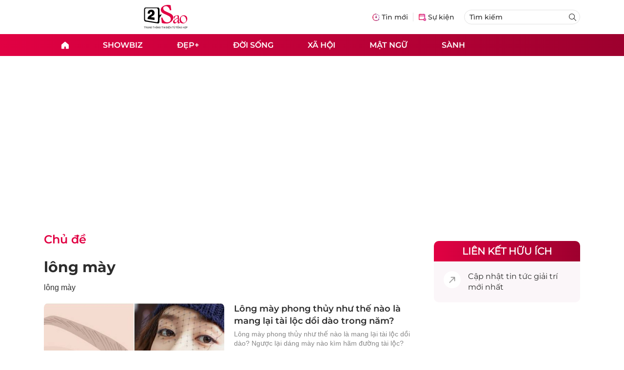

--- FILE ---
content_type: text/html
request_url: https://2sao.vn/long-may-tag6917.html
body_size: 14243
content:
<!DOCTYPE html>
<html lang="vi" translate="no">
    <head>
        <!-- BEGIN COMPONENT:: COMPONENT1629353 -->
    <meta charset="UTF-8">
    <meta http-equiv="Content-Type" content="text/html; charset=utf-8" />
    <meta name="viewport" content="width=device-width, initial-scale=1, minimum-scale=1, maximum-scale=5, user-scalable=1">    
    <meta name="language" content="vietnamese" />
    <meta name="google" content="notranslate"/>
    <meta name="format-detection" content="telephone=no" />
    <meta name="format-detection" content="email=no" />
        <title>lông mày</title>
            <meta http-equiv="Refresh" content="1800" />
            <meta name="description" content="lông mày" />
        <meta name="keywords" content="lông mày" />
        <meta name="news_keywords" content="lông mày" />
        <link rel="alternate" media="handheld" href="https://2sao.vn/long-may-tag6917.html" />
        <link id="canonical" rel="canonical" href="https://2sao.vn/long-may-tag6917.html" />
            <link id="next" rel="next" href="/long-may-tag6917-page1.html" />
            <meta property="og:description" content="lông mày" itemprop="description" />
            <meta property="og:type" content="website" />
        <meta property="og:url" content="https://2sao.vn/long-may-tag6917.html" />    
        <meta property="og:title" content="lông mày" itemprop="name" />
        <meta property="og:image" content="" />
    <meta property="og:site_name" content="2Sao.vn" />
    <!--WebsiteSeo _ CodesVerify-->
    <!-- BEGIN COMPONENT:: COMPONENT5000037 -->
<meta property="fb:pages" content="100064531579237" /><meta property="fb:app_id" content="1515961022067266" />
<!-- END COMPONENT:: COMPONENT5000037 -->

    <meta name="REVISIT-AFTER" content="1 DAYS" />
    <meta name="RATING" content="GENERAL" />
    <meta name="DC.title" content="2Sao.vn" />
    <meta name="google-signin-client_id" content="332119470457-94pnj77pdlcpbk4m0gvi2hdej9qg8ath.apps.googleusercontent.com">
    <meta name="geo.region" content="VN-HN" />
    <meta name="geo.placename" content="Hà Nội" />
    <meta name="geo.position" content="21.013835;105.831653" />
    <meta name="ICBM" content="21.013835, 105.831653" />
    <meta name="mobile-web-app-capable" content="yes">
    <meta name="apple-mobile-web-app-capable" content="yes" />
            <meta name="robots" content="noarchive, max-snippet:-1, max-image-preview:large, max-video-preview:-1" />
    <link type="image/x-icon" href="https://static.vnncdn.net/v1/icon/favicon-2sao.ico" rel="shortcut icon">
    <link rel="apple-touch-icon-precomposed" href="https://res-files.vnncdn.net/vps_images/000001/000003/2024/12/25/72x72-65377.png" sizes="72x72">
    <link rel="apple-touch-icon-precomposed" href="https://res-files.vnncdn.net/vps_images/000001/000003/2024/12/25/114x114-65397.png" sizes="144x144">
    <link rel="apple-touch-icon-precomposed" href="https://res-files.vnncdn.net/vps_images/000001/000003/2024/12/25/57x57-65361.png" sizes="57x57">
    <link rel="apple-touch-icon-precomposed" href="https://res-files.vnncdn.net/vps_images/000001/000003/2024/12/25/114x114-65397.png" sizes="114x114">
    <link rel="nokia-touch-icon" href="https://res-files.vnncdn.net/vps_images/000001/000003/2024/12/25/57x57-65361.png">
    <link rel="apple-touch-icon-precomposed" href="https://res-files.vnncdn.net/vps_images/000001/000003/2024/12/25/114x114-65397.png" sizes="1x1">
<!-- END COMPONENT:: COMPONENT1629353 -->


        <!-- BEGIN COMPONENT:: COMPONENT1629354 -->
<script src="https://res-files.vnncdn.net/files/vnnrootconfig-2.js"></script>
<meta name="format-detection" content="telephone=no">
<!-- END COMPONENT:: COMPONENT1629354 -->


        <!-- BEGIN COMPONENT:: COMPONENT1629355 -->
<meta name="facebook-domain-verification" content="6w99ykae4xibbyw4w6ni82k7u2c60l" />
<meta http-equiv="x-dns-prefetch-control" content="on">
<!-- <link rel="dns-prefetch" href="https://comment.vietnamnet.vn"/> -->
<link rel="dns-prefetch" href="https://infonet.vietnamnet.vn"/>
<link rel="dns-prefetch" href="https://res-files.vnncdn.net"/>
<link rel="dns-prefetch" href="https://static-images.vnncdn.net"/>
<link rel="dns-prefetch" href="https://static2-images.vnncdn.net"/>
<link rel="dns-prefetch" href="https://static.vnncdn.net"/>
<link rel="dns-prefetch" href="https://account.vietnamnet.vn"/>
<link rel="dns-prefetch" href="https://tracking.vietnamnetad.vn"/>
<link rel="dns-prefetch" href="https://img.vietnamnetad.vn"/>
<link rel="dns-prefetch" href="https://log.vietnamnetad.vn"/>
<link rel="dns-prefetch" href="https://vads.net.vn"/>
<link rel="dns-prefetch" href="https://log.vads.net.vn"/>
<link rel="dns-prefetch" href="https://adservice.google.com"/>
<link rel="dns-prefetch" href="https://adservice.google.com.vn"/>
<link rel="dns-prefetch" href="https://fonts.googleapis.com"/>
<link rel="dns-prefetch" href="https://fonts.gstatic.com"/>
<link rel="dns-prefetch" href="https://www.googletagmanager.com"/>
<link rel="dns-prefetch" href="https://www.google-analytics.com"/>
<link rel="dns-prefetch" href="https://pagead2.googlesyndication.com"/>
<link rel="dns-prefetch" href="https://media1.admicro.vn"/>
<link rel="dns-prefetch" href="https://lg1.logging.admicro.vn"/>
<link rel="dns-prefetch" href="https://contineljs.com"/>
<link rel="dns-prefetch" href="https://static.contineljs.com"/>
<link rel="dns-prefetch" href="https://tracking.vnncdn.net"/>
<link rel="dns-prefetch" href="https://track-srv.vietnamnet.vn"/>
<link rel="preconnect" href="https://res-files.vnncdn.net"/>
<link rel="preconnect" href="https://fonts.googleapis.com"/>
<link rel="preconnect" href="https://fonts.gstatic.com"/>
<link rel="preconnect" href="https://www.googletagmanager.com"/>
<link rel="preconnect" href="https://www.google-analytics.com"/>
<link rel="preconnect" href="https://pagead2.googlesyndication.com"/>
<script type="text/javascript" async defer src="//ss.yomedia.vn/js/1/70/ads.js"></script>
<script async src="https://www.googletagmanager.com/gtag/js?id=G-6EYL20G41E"></script>
        <!-- trang muc -->
        <script>
            window.dataLayer = window.dataLayer || [];
            function gtag(){dataLayer.push(arguments);}
            gtag('js', new Date());
            gtag('config', 'G-6EYL20G41E');
        </script>
        <script>
            (function(w,d,s,l,i){w[l]=w[l]||[];w[l].push({'gtm.start':
            new Date().getTime(),event:'gtm.js'});var f=d.getElementsByTagName(s)[0],
            j=d.createElement(s),dl=l!='dataLayer'?'&l='+l:'';j.async=true;j.src=
            'https://www.googletagmanager.com/gtm.js?id='+i+dl;f.parentNode.insertBefore(j,f);
            })(window,document,'script','dataLayer','GTM-TDRKR44');
        </script>
        <script type="application/ld+json">
        {
            "@context" : "http://schema.org",
            "@type" : "WebSite",
            "name" : "lông mày",
            "alternateName" : "lông mày",
            "url" : "https://2sao.vn/long-may-tag6917.html",
            "logo": "https://static.vnncdn.net/v1/2sao/icons/logo2sao.svg"
        }
        </script>
        <!-- Google Tag Manager -->
            <!-- Structure_BreadcrumbListArticle -->
<!-- BEGIN COMPONENT:: COMPONENT5000041 -->
    <script type="application/ld+json">
    {
        "@context": "http://schema.org",
        "@type": "BreadcrumbList",
        "itemListElement": 
        [
            {
            "@type": "ListItem",
            "position": 1,
            "item": "https://2sao.vn",
            "name": "Trang chủ"
            }
        ]
    }
    </script>
   
<!-- END COMPONENT:: COMPONENT5000041 -->
<script type="text/javascript">
window.AviviD = window.AviviD || {settings:{},status:{}}; AviviD.web_id = "2sao"; AviviD.category_id = "20250225000003"; AviviD.tracking_platform = 'likr'; (function(w,d,s,l,i){w[l]=w[l]||[];w[l].push({'gtm.start': new Date().getTime(),event:'gtm.js'});var f=d.getElementsByTagName(s)[0], j=d.createElement(s),dl=l!='dataLayer'?'&l='+l:'';j.async=true;j.src= 'https://www.googletagmanager.com/gtm.js?id='+i+dl+'&timestamp='+new Date().getTime();f.parentNode.insertBefore(j,f); })(window,document,'script','dataLayer','GTM-W9F4QDN'); (function(w,d,s,l,i){w[l]=w[l]||[];w[l].push({'gtm.start': new Date().getTime(),event:'gtm.js'});var f=d.getElementsByTagName(s)[0], j=d.createElement(s),dl=l!='dataLayer'?'&l='+l:'';j.async=true;j.src= 'https://www.googletagmanager.com/gtm.js?id='+i+dl+'&timestamp='+new Date().getTime();f.parentNode.insertBefore(j,f); })(window,document,'script','dataLayer','GTM-MKB8VFG');
</script>
<!-- END COMPONENT:: COMPONENT1629355 -->

        
        <link vnn="vnncss" rel="stylesheet" href="https://res-files.2sao.vn/vps_jscss/00002/000007/2025/9/5/css-8b7677054ffb42ebb7316f6a9e18c75d-desktop-109-87.css?s=R73Web5QGhCBSZarPGcCgQ" />

        <!-- BEGIN COMPONENT:: COMPONENT1629356 -->

<!-- END COMPONENT:: COMPONENT1629356 -->

        
        
    </head>

    <body>
        <!-- BEGIN COMPONENT:: COMPONENT1629394 -->
<noscript><iframe src="https://www.googletagmanager.com/ns.html?id=GTM-TDRKR44" height="0" width="0" style="display:none;visibility:hidden"></iframe></noscript>
<!-- End Google Tag Manager (noscript) -->

<input type="hidden" vadscore-url="https://img.vietnamnetad.vn/vadsv2/vadscore.v34.js">
<!-- END COMPONENT:: COMPONENT1629394 -->



        <div class="wrapper">
            <!-- BEGIN COMPONENT:: COMPONENT1629621 -->
    <div id="adzone39" class="vmcadszone banner-top-mashead mobile ads-mobile" data="https://vads.net.vn/Ad?z=39&w=2&domain={p}&isvast=0" style="width: 100vw;min-height: calc(100vw/2);"></div>
<!-- END COMPONENT:: COMPONENT1629621 -->


            <!-- BEGIN COMPONENT:: COMPONENT1629358 -->

<style>
    .header {
        /* background-image: url("https://static.vnncdn.net/v1/background/bg-pc-header-2sao-2-9-2025.jpg"); */
        background-repeat: no-repeat;
        background-position: 31%;
        background-size: cover;
    }

    .header .container__left .header__logo img{
        width: 150px !important;
    }

    @media screen and (max-width: 1023px) {
        
    }
    
    @media screen and (max-width: 767px) {
        .header {
            /* background-image: url("https://static.vnncdn.net/v1/background/bg-mb-header-2sao-2-9-2025.jpg"); */
        }
        .header .container__left .header__logo img{
            width: 110px !important;
        } 
        .header .header__left {
            justify-content: flex-start;
        }
        .header__left-hashtag--item a {
            white-space: nowrap;
        }
        .logo-website img {
            /* width: 140px !important; */
            width: 100% !important;
        }
    }
</style>

<header class="header vnn-header ">
    <div class="header__main">
        <div class="header__left">
            <button type="button" class="btn-hamburger">
                <span class="icon-hamburger"></span>
            </button>
                <a href='/' class="logo-website">
                    <!-- BEGIN COMPONENT:: COMPONENT1629737 -->

<img class="w-full" src="https://static.vnncdn.net/v1/2sao/icons/logo2sao.svg" alt="logo2sao.svg" />


<!-- END COMPONENT:: COMPONENT1629737 -->

                </a>
            <!-- BEGIN COMPONENT:: COMPONENT1629622 -->
<!-- END COMPONENT:: COMPONENT1629622 -->

        </div>
        <ul class="header__right">
            <li class="header__right-item">
                <a href="/tin-moi">
                    <span class="icon-tin-moi"></span>
                    <span>Tin mới</span>
                </a>
            </li>
            <li class="header__right-item notBorder">
                <a href="/su-kien">
                    <span class="icon-su-kien"></span>
                    <span>Sự kiện</span>
                </a>
            </li>
            <li class="header__right-item form-search-wrapper">
                <form method="get" action="/tim-kiem" class="menus__form">
                    <input type="text" name="q" class="field-input" placeholder="Tìm kiếm">
                    <button class="btn-submit">
                        <span class="icon-search"></span>
                    </button>
                </form>
            </li>
        </ul>
    </div>
</header>
<!-- END COMPONENT:: COMPONENT1629358 -->


            <!-- BEGIN COMPONENT:: COMPONENT1629360 -->
<nav class="menus">
    <div class="menus__wrapper">
        <ul class="menus__list">
            <li class="menus__list-item" routerActive="/" exact="true">
                <a href="/" title="2sao"><span class="icon-home"></span></a>
            </li>
                        <li class="menus__list-item" routerActive="/showbiz">
                                <a title="Showbiz" href="/showbiz" data-utm-source="#source=trangchu&medium=menu-top">
                                    Showbiz
                                </a>

                                <ul class="menus__sub-list">
                                        <li>
                                                <a title="Phim" href="/phim" data-utm-source="#source=trangchu&medium=menu-top">
                                                    Phim
                                                </a>
                                        </li>
                                        <li>
                                                <a title="Sao" href="/sao" data-utm-source="#source=trangchu&medium=menu-top">
                                                    Sao
                                                </a>
                                        </li>
                                        <li>
                                                <a title="Nhạc" href="/nhac" data-utm-source="#source=trangchu&medium=menu-top">
                                                    Nhạc
                                                </a>
                                        </li>
                                </ul>
                        </li>
                        <li class="menus__list-item" routerActive="/dep">
                                <a title="Đẹp+" href="/dep" data-utm-source="#source=trangchu&medium=menu-top">
                                    Đẹp+
                                </a>

                        </li>
                        <li class="menus__list-item" routerActive="/doi-song">
                                <a title="Đời sống" href="/doi-song" data-utm-source="#source=trangchu&medium=menu-top">
                                    Đời sống
                                </a>

                        </li>
                        <li class="menus__list-item" routerActive="/xa-hoi">
                                <a title="Xã hội" href="/xa-hoi" data-utm-source="#source=trangchu&medium=menu-top">
                                    Xã hội
                                </a>

                        </li>
                        <li class="menus__list-item" routerActive="/mat-ngu">
                                <a title="Mật ngữ" href="/mat-ngu" data-utm-source="#source=trangchu&medium=menu-top">
                                    Mật ngữ
                                </a>

                        </li>
                        <li class="menus__list-item" routerActive="/sanh">
                                <a title="Sành" href="/sanh" data-utm-source="#source=trangchu&medium=menu-top">
                                    Sành
                                </a>

                        </li>
        </ul>
    </div>
</nav>

<!-- BEGIN COMPONENT:: COMPONENT1629359 -->
<div class="hamburger ">
    <div class="hamburger__wrapper">
        <div class="hamburger__head">
            <button class="btn-hamburger" type="button">
                <span class="icon-close"></span>
            </button>
            <h2 class="logo-website">
                <a href="/" title="2sao">
                    <!-- BEGIN COMPONENT:: COMPONENT1629737 -->

<img class="w-full" src="https://static.vnncdn.net/v1/2sao/icons/logo2sao.svg" alt="logo2sao.svg" />


<!-- END COMPONENT:: COMPONENT1629737 -->

                </a>
            </h2>
        </div>
        <div class="hamburger__main">
            <form action="/tim-kiem" method="get" class="hamburger__main-search">
                <input class="field-input" name="q" type="text" placeholder="Tìm kiếm" />
                <button type="submit" class="btn-submit">
                    <span class="icon-search"></span>
                </button>
            </form>
                <ul class="hamburger__main-list">
                            <li class="hamburger__main-item">
                                <a  title="Showbiz" href="/showbiz">Showbiz</a>
                            </li>
                            <li class="hamburger__main-item">
                                <a  title="Đẹp+" href="/dep">Đẹp+</a>
                            </li>
                            <li class="hamburger__main-item">
                                <a  title="Đời sống" href="/doi-song">Đời sống</a>
                            </li>
                            <li class="hamburger__main-item">
                                <a  title="Xã hội" href="/xa-hoi">Xã hội</a>
                            </li>
                            <li class="hamburger__main-item">
                                <a  title="Mật ngữ" href="/mat-ngu">Mật ngữ</a>
                            </li>
                            <li class="hamburger__main-item">
                                <a  title="Sành" href="/sanh">Sành</a>
                            </li>
                </ul>
        </div>
        <div class="hamburger__bottom">
            <h2 class="logo-website">
                <a href="/" title="2sao">
                    	<!-- BEGIN COMPONENT:: COMPONENT1629738 -->

<img class="w-full" src="https://static.vnncdn.net/v1/2sao/icons/logo_2sao_footer.svg" alt="logo2sao.svg" />
<!-- END COMPONENT:: COMPONENT1629738 -->

                </a>
            </h2>
            <div class="hamburger__bottom-desc">Trang tin tức giải trí xã hội dành cho giới trẻ của công ty Cổ phần truyền thông VietNamNet</div>
            <ul class="hamburger__bottom-info">
                <li>Địa chỉ: Tòa nhà C’land, số 156 ngõ Xã Đàn 2, Đống Đa, Hà Nội</li>
                <li>Điện thoại: 094 388 8166</li>
                <li>Email: banbientap@2sao.vn</li>
                <li>Chịu trách nhiệm nội dung: Trương Thị Minh Hưng</li>
            </ul>
            <ul class="hamburger__bottom-social">
                <li class="hamburger__bottom-social--item">
                    <a href="http://vads.vn" class="social-text" target="_blank">Liên hệ quảng cáo</a>
                </li>
                <li class="hamburger__bottom-social--item">
                    <a href="https://www.facebook.com/2sao.vietnamnet.vn" target="_blank" title="Facebook">
                        <span class="icon-fb"></span>
                    </a>
                </li>
                <li class="hamburger__bottom-social--item">
                    <a href="https://www.youtube.com/@2saotv" target="_blank" title="Tiktok">
                        <span class="icon-yt"></span>
                    </a>
                </li>
                <li class="hamburger__bottom-social--item">
                    <a href="https://www.tiktok.com/@2sao.vn" target="_blank" title="Youtube">
                        <span class="icon-tik"></span>
                    </a>
                </li>
            </ul>
            <div class="hamburger__bottom-contacts">
                <div class="hamburger__bottom-contact">
                    <label> Hà Nội </label>
                    <ul>
                        <li>Hotline: <span>0919 405 885</span></li>
                        <li>Email: vietnamnetjsc.hn@vietnamnet.vn</li>
                    </ul>
                </div>
                <div class="hamburger__bottom-contact">
                    <label> TP. HCM </label>
                    <ul>
                        <li>Hotline: <span>028 38 181 436</span></li>
                        <li>Email: vietnamnetjsc.hcm@vietnamnet.vn</li>
                    </ul>
                </div>
            </div>
            <div class="hamburger__bottom-license">Giấy phép hoạt động số 2442/GP - TTĐT do Sở Thông Tin & Truyền Thông Thành Phố Hà Nội cấp ngày 20/6/2018</div>
        </div>
    </div>
</div>
<!-- END COMPONENT:: COMPONENT1629359 -->

<!-- END COMPONENT:: COMPONENT1629360 -->


            <!-- BEGIN COMPONENT:: COMPONENT1629419 -->

<div class="vmcadszone desktop ads-desktop mt-20" id="adzone1" data="https://vads.net.vn/Ad?z=1&w=2&domain={p}&isvast=0" style="min-height: 170px;"></div>
<!-- END COMPONENT:: COMPONENT1629419 -->


            
<!-- BEGIN COMPONENT:: COMPONENT1629372 -->

<!-- END COMPONENT:: COMPONENT1629372 -->


<!-- BEGIN COMPONENT:: COMPONENT1629416 -->

    <input type="hidden" id="infoConfigGlobalId" data-websiteid="000010">
<!-- BEGIN COMPONENT:: COMPONENT1629419 -->

<div class="vmcadszone desktop ads-desktop mt-20" id="adzone1" data="https://vads.net.vn/Ad?z=1&w=2&domain={p}&isvast=0" style="min-height: 170px;"></div>
<!-- END COMPONENT:: COMPONENT1629419 -->
    <div class="main tags-seris-event-detail">
        <div class="container">
            <div class="container-left">
                <div class="box-top-view-event">
                    <h2 class="box-top-view-event__title">
                        <a href="/su-kien" title="Chủ đề" class="box-top-view-event__title">Chủ đề</a>
                    </h2>

                    <div class="firstPost">
                        <div class="firstPost-avt">
                            <a>
                            </a>
                        </div>
                            <div class="firstPost-content">
                                <h3 class="firstPost-content__title">
                                    <a>lông mày</a>
                                </h3>
                                <div class="firstPost-content__desc">
                                    lông mày
                                </div>
                            </div>
                    </div>

                    <div class="secondPost">
<!-- BEGIN COMPONENT:: COMPONENT1629435 -->


    <div class="horizontalPost version-news mb-20">
        <div class="horizontalPost__avt ">
            <a href='https://2sao.vn/long-may-phong-thuy-nhu-the-nao-la-mang-lai-tai-loc-doi-dao-trong-nam-5027319.html' title="L&#xF4;ng m&#xE0;y phong th&#x1EE7;y nh&#x1B0; th&#x1EBF; n&#xE0;o l&#xE0; mang l&#x1EA1;i t&#xE0;i l&#x1ED9;c d&#x1ED3;i d&#xE0;o trong n&#x103;m?" data-utm-source="#source=tags&amp;medium=listtin1">
                    <picture>
                            <source srcset="https://static-images.2sao.vn/vps_images_publish/00002/000007/2025/2/10/long-may-phong-thuy-nhu-the-nao-la-mang-lai-tai-loc-doi-dao-trong-nam-148.jpg?width=760&amp;s=bJiz4IwtC4tA_EnX1cgdlw" media="(max-width: 767px)" /><source>
                            <source srcset="https://static-images.2sao.vn/vps_images_publish/00002/000007/2025/2/10/long-may-phong-thuy-nhu-the-nao-la-mang-lai-tai-loc-doi-dao-trong-nam-148.jpg?width=360&amp;s=bAGfBAd8QtEMULp6nUXfHQ" media="(max-width: 1023px)" /><source>
                        <img src="https://static-images.2sao.vn/vps_images_publish/00002/000007/2025/2/10/long-may-phong-thuy-nhu-the-nao-la-mang-lai-tai-loc-doi-dao-trong-nam-148.jpg?width=550&amp;s=5F21OyylGK4D2kHmn-rtCg"  alt="Lông mày phong thủy như thế nào là mang lại tài lộc dồi dào trong năm?" />
                    </picture>

                        <!-- if((int)Model?.AvatarIconPosition != 0){ -->
                   
            </a>
        </div>
        <div class="horizontalPost__main">
            <div class="horizontalPost__main-cate ">
                        <a href="/dep" title="Đẹp+">Đẹp+</a>
            </div>
            <h3 data-id="5027319" class="horizontalPost__main-title  vnn-title " isPr="False">
                <a href="https://2sao.vn/long-may-phong-thuy-nhu-the-nao-la-mang-lai-tai-loc-doi-dao-trong-nam-5027319.html" title="Lông mày phong thủy như thế nào là mang lại tài lộc dồi dào trong năm?" data-utm-source="#source=tags&amp;medium=listtin1" data-limit="">
                    Lông mày phong thủy như thế nào là mang lại tài lộc dồi dào trong năm?
                    
                </a>
            </h3>


                <div class="horizontalPost__main-desc" data-limit="">
                    <p>Lông mày phong thủy như thế nào là mang lại tài lộc dồi dào? Ngược lại dáng mày nào kìm hãm đường tài lộc?</p>
                </div>
        </div>
    </div>

<!-- END COMPONENT:: COMPONENT1629435 -->
                    </div>

                    <div class="box-post-event-list">
<!-- BEGIN COMPONENT:: COMPONENT1629435 -->


    <div class="horizontalPost version-news sm:lineSeparates mb-20">
        <div class="horizontalPost__avt ">
            <a href='https://2sao.vn/meo-tao-duong-net-long-may-hoan-hao-cho-tung-khuon-mat-364697.html' title="M&#x1EB9;o t&#x1EA1;o &#x111;&#x1B0;&#x1EDD;ng n&#xE9;t l&#xF4;ng m&#xE0;y ho&#xE0;n h&#x1EA3;o cho t&#x1EEB;ng khu&#xF4;n m&#x1EB7;t" data-utm-source="#source=tags&amp;medium=listtin2">
                    <picture>
                            <source srcset="https://2sao.vietnamnetjsc.vn/images/2023/12/05/11/27/page.jpg?width=760&amp;s=-Hiiv_-XtjFQJisk6gZT6A" media="(max-width: 767px)" /><source>
                            <source srcset="https://2sao.vietnamnetjsc.vn/images/2023/12/05/11/27/page.jpg?width=360&amp;s=Ft1ju8lrmXuWkoBHbpETRQ" media="(max-width: 1023px)" /><source>
                        <img src="https://2sao.vietnamnetjsc.vn/images/2023/12/05/11/27/page.jpg?width=550&amp;s=0LYViwbP7WM0SbjcDA3Y3g"  alt="Mẹo tạo đường nét lông mày hoàn hảo cho từng khuôn mặt" />
                    </picture>

                        <!-- if((int)Model?.AvatarIconPosition != 0){ -->
                   
            </a>
        </div>
        <div class="horizontalPost__main">
            <div class="horizontalPost__main-cate show">
                        <a href="/dep" title="Đẹp+">Đẹp+</a>
                        <span class="published-time">763 ng&#xE0;y tr&#x1B0;&#x1EDB;c</span>
            </div>
            <h3 data-id="364697" class="horizontalPost__main-title  vnn-title " isPr="False">
                <a href="https://2sao.vn/meo-tao-duong-net-long-may-hoan-hao-cho-tung-khuon-mat-364697.html" title="Mẹo tạo đường nét lông mày hoàn hảo cho từng khuôn mặt" data-utm-source="#source=tags&amp;medium=listtin2" data-limit="">
                    Mẹo tạo đường nét lông mày hoàn hảo cho từng khuôn mặt
                    
                </a>
            </h3>


                <div class="horizontalPost__main-desc" data-limit="">
                    <p>Lông mày là một bộ phận quan trọng nhất của gương mặt, diện mạo một người trông hiền lành hay dữ tợn, nổi bật hay nhạt nhòa sẽ phụ thuộc vào cách tạo dáng chân mày.</p>
                </div>
        </div>
    </div>

<!-- END COMPONENT:: COMPONENT1629435 -->
<!-- BEGIN COMPONENT:: COMPONENT1629435 -->


    <div class="horizontalPost version-news sm:lineSeparates mb-20">
        <div class="horizontalPost__avt ">
            <a href='https://2sao.vn/cach-tot-nhat-de-kich-thich-long-may-moc-nhanh-362982.html' title="C&#xE1;ch t&#x1ED1;t nh&#x1EA5;t &#x111;&#x1EC3; k&#xED;ch th&#xED;ch l&#xF4;ng m&#xE0;y m&#x1ECD;c nhanh" data-utm-source="#source=tags&amp;medium=listtin3">
                    <picture>
                            <source srcset="https://2sao.vietnamnetjsc.vn/images/2023/11/20/11/02/2.jpg?width=760&amp;s=JXkWAVtZJ_Xml9SBh0Pefw" media="(max-width: 767px)" /><source>
                            <source srcset="https://2sao.vietnamnetjsc.vn/images/2023/11/20/11/02/2.jpg?width=360&amp;s=eTo5hn--mogWXXUDlv1rLw" media="(max-width: 1023px)" /><source>
                        <img src="https://2sao.vietnamnetjsc.vn/images/2023/11/20/11/02/2.jpg?width=550&amp;s=BYmVPUWbw2n4PdgoRepHUA"  alt="Cách tốt nhất để kích thích lông mày mọc nhanh" />
                    </picture>

                        <!-- if((int)Model?.AvatarIconPosition != 0){ -->
                   
            </a>
        </div>
        <div class="horizontalPost__main">
            <div class="horizontalPost__main-cate show">
                        <a href="/dep" title="Đẹp+">Đẹp+</a>
                        <span class="published-time">778 ng&#xE0;y tr&#x1B0;&#x1EDB;c</span>
            </div>
            <h3 data-id="362982" class="horizontalPost__main-title  vnn-title " isPr="False">
                <a href="https://2sao.vn/cach-tot-nhat-de-kich-thich-long-may-moc-nhanh-362982.html" title="Cách tốt nhất để kích thích lông mày mọc nhanh" data-utm-source="#source=tags&amp;medium=listtin3" data-limit="">
                    Cách tốt nhất để kích thích lông mày mọc nhanh
                    
                </a>
            </h3>


                <div class="horizontalPost__main-desc" data-limit="">
                    <p>Nếu muốn có cặp lông mày như ý, bạn đừng quên những mẹo tốt nhất để kích thích lông mày mọc nhanh.</p>
                </div>
        </div>
    </div>

<!-- END COMPONENT:: COMPONENT1629435 -->
<!-- BEGIN COMPONENT:: COMPONENT1629435 -->


    <div class="horizontalPost version-news sm:lineSeparates mb-20">
        <div class="horizontalPost__avt ">
            <a href='https://2sao.vn/nguoi-mau-co-doi-long-may-lien-mot-dai-gay-sot-o-cannes-344784.html' title="Ng&#x1B0;&#x1EDD;i m&#x1EAB;u c&#xF3; &#x111;&#xF4;i l&#xF4;ng m&#xE0;y &#x27;li&#x1EC1;n m&#x1ED9;t d&#x1EA3;i&#x27; g&#xE2;y s&#x1ED1;t &#x1EDF; Cannes" data-utm-source="#source=tags&amp;medium=listtin4">
                    <picture>
                            <source srcset="https://2sao.vietnamnetjsc.vn/images/2023/05/23/09/11/3x2.jpg?width=760&amp;s=6UOsWq-L0RfgwGSgxvGqVA" media="(max-width: 767px)" /><source>
                            <source srcset="https://2sao.vietnamnetjsc.vn/images/2023/05/23/09/11/3x2.jpg?width=360&amp;s=Svx7R7aESRFgBf4grMxxTQ" media="(max-width: 1023px)" /><source>
                        <img src="https://2sao.vietnamnetjsc.vn/images/2023/05/23/09/11/3x2.jpg?width=550&amp;s=DhjhXUlRRka2g3vwVpXWSQ"  alt="Người mẫu có đôi lông mày 'liền một dải' gây sốt ở Cannes" />
                    </picture>

                        <!-- if((int)Model?.AvatarIconPosition != 0){ -->
                   
            </a>
        </div>
        <div class="horizontalPost__main">
            <div class="horizontalPost__main-cate show">
                        <a href="/dep" title="Đẹp+">Đẹp+</a>
                        <span class="published-time">959 ng&#xE0;y tr&#x1B0;&#x1EDB;c</span>
            </div>
            <h3 data-id="344784" class="horizontalPost__main-title  vnn-title " isPr="False">
                <a href="https://2sao.vn/nguoi-mau-co-doi-long-may-lien-mot-dai-gay-sot-o-cannes-344784.html" title="Người mẫu có đôi lông mày 'liền một dải' gây sốt ở Cannes" data-utm-source="#source=tags&amp;medium=listtin4" data-limit="">
                    Người mẫu có đôi lông mày 'liền một dải' gây sốt ở Cannes
                    
                </a>
            </h3>


                <div class="horizontalPost__main-desc" data-limit="">
                    <p>Sophia Hadjipanteli là nhan sắc ấn tượng thu hút mọi ánh nhìn khi cô xuất hiện tại lễ công chiếu phim "Killers Of The Flower Moon" ở LHP Cannes.</p>
                </div>
        </div>
    </div>

<!-- END COMPONENT:: COMPONENT1629435 -->
<!-- BEGIN COMPONENT:: COMPONENT1629435 -->


    <div class="horizontalPost version-news sm:lineSeparates mb-20">
        <div class="horizontalPost__avt ">
            <a href='https://2sao.vn/vo-hi-hung-di-lam-dep-ve-chong-het-hon-nhan-khong-ra-336199.html' title="V&#x1EE3; h&#xED; h&#x1EED;ng &#x111;i l&#xE0;m &#x111;&#x1EB9;p, v&#x1EC1; ch&#x1ED3;ng h&#x1EBF;t h&#x1ED3;n nh&#x1EAD;n kh&#xF4;ng ra" data-utm-source="#source=tags&amp;medium=listtin5">
                    <picture>
                            <source srcset="https://2sao.vietnamnetjsc.vn/images/2023/02/12/15/56/long-may.jpg?width=760&amp;s=VtOFSRo5b2hjChFSBeqb0A" media="(max-width: 767px)" /><source>
                            <source srcset="https://2sao.vietnamnetjsc.vn/images/2023/02/12/15/56/long-may.jpg?width=360&amp;s=buaZRd-KjwK5pHA1-VIpYw" media="(max-width: 1023px)" /><source>
                        <img src="https://2sao.vietnamnetjsc.vn/images/2023/02/12/15/56/long-may.jpg?width=550&amp;s=WgcTeow_fvpoOf_CJ3IIgw"  alt="Vợ hí hửng đi làm đẹp, về chồng hết hồn nhận không ra" />
                    </picture>

                   
            </a>
        </div>
        <div class="horizontalPost__main">
            <div class="horizontalPost__main-cate show">
                        <a href="/doi-song" title="Đời sống">Đời sống</a>
                        <span class="published-time">1059 ng&#xE0;y tr&#x1B0;&#x1EDB;c</span>
            </div>
            <h3 data-id="336199" class="horizontalPost__main-title  vnn-title " isPr="False">
                <a href="https://2sao.vn/vo-hi-hung-di-lam-dep-ve-chong-het-hon-nhan-khong-ra-336199.html" title="Vợ hí hửng đi làm đẹp, về chồng hết hồn nhận không ra" data-utm-source="#source=tags&amp;medium=listtin5" data-limit="">
                    Vợ hí hửng đi làm đẹp, về chồng hết hồn nhận không ra
                    
                </a>
            </h3>


                <div class="horizontalPost__main-desc" data-limit="">
                    <p>Thêm một pha làm lông mày thất bại khiến khổ chủ cười ra nước mắt.</p>
                </div>
        </div>
    </div>

<!-- END COMPONENT:: COMPONENT1629435 -->
<!-- BEGIN COMPONENT:: COMPONENT1629435 -->


    <div class="horizontalPost version-news sm:lineSeparates mb-20">
        <div class="horizontalPost__avt ">
            <a href='https://2sao.vn/xam-long-may-doi-van-nguoi-phu-nu-khoc-thet-nhan-thanh-qua-329535.html' title="X&#x103;m l&#xF4;ng m&#xE0;y &#x111;&#x1ED5;i v&#x1EAD;n, ng&#x1B0;&#x1EDD;i ph&#x1EE5; n&#x1EEF; kh&#xF3;c th&#xE9;t nh&#x1EAD;n th&#xE0;nh qu&#x1EA3;" data-utm-source="#source=tags&amp;medium=listtin6">
                    <picture>
                            <source srcset="https://2sao.vietnamnetjsc.vn/images/2022/12/04/22/38/long-may.jpg?width=760&amp;s=WtsIgbo14sl6xkIYySPU6w" media="(max-width: 767px)" /><source>
                            <source srcset="https://2sao.vietnamnetjsc.vn/images/2022/12/04/22/38/long-may.jpg?width=360&amp;s=ZIXxQYgcpHFQ2XbBpqAtCw" media="(max-width: 1023px)" /><source>
                        <img src="https://2sao.vietnamnetjsc.vn/images/2022/12/04/22/38/long-may.jpg?width=550&amp;s=DFnxq5WBoHWJ96kuKHhn3Q"  alt="Xăm lông mày đổi vận, người phụ nữ khóc thét nhận thành quả" />
                    </picture>

                   
            </a>
        </div>
        <div class="horizontalPost__main">
            <div class="horizontalPost__main-cate show">
                        <a href="/doi-song" title="Đời sống">Đời sống</a>
                        <span class="published-time">1128 ng&#xE0;y tr&#x1B0;&#x1EDB;c</span>
            </div>
            <h3 data-id="329535" class="horizontalPost__main-title  vnn-title " isPr="False">
                <a href="https://2sao.vn/xam-long-may-doi-van-nguoi-phu-nu-khoc-thet-nhan-thanh-qua-329535.html" title="Xăm lông mày đổi vận, người phụ nữ khóc thét nhận thành quả" data-utm-source="#source=tags&amp;medium=listtin6" data-limit="">
                    Xăm lông mày đổi vận, người phụ nữ khóc thét nhận thành quả
                    
                </a>
            </h3>


                <div class="horizontalPost__main-desc" data-limit="">
                    <p>Đặc biệt, khi liên hệ với thợ xăm, người phụ nữ này còn nhận được câu trả lời sốc tận óc.</p>
                </div>
        </div>
    </div>

<!-- END COMPONENT:: COMPONENT1629435 -->
<!-- BEGIN COMPONENT:: COMPONENT1629630 -->
<div id="adzone40" class="vmcadszone banner-advertisement mb mobile" data="https://vads.net.vn/Ad?z=40&w=2&domain={p}&isvast=0"></div>
<!-- END COMPONENT:: COMPONENT1629630 -->
<!-- BEGIN COMPONENT:: COMPONENT1629435 -->


    <div class="horizontalPost version-news sm:lineSeparates mb-20">
        <div class="horizontalPost__avt ">
            <a href='https://2sao.vn/cay-long-may-chanh-sa-nguoi-phu-nu-nhan-thanh-qua-don-dau-327686.html' title="C&#x1EA5;y l&#xF4;ng m&#xE0;y &#x27;chanh s&#x1EA3;&#x27;, ng&#x1B0;&#x1EDD;i ph&#x1EE5; n&#x1EEF; nh&#x1EAD;n th&#xE0;nh qu&#x1EA3; &#x111;&#x1EDB;n &#x111;au" data-utm-source="#source=tags&amp;medium=listtin7">
                    <picture>
                            <source srcset="https://2sao.vietnamnetjsc.vn/images/2022/11/17/10/24/cay-long-may.jpg?width=760&amp;s=2e-3FCrAAlqIYnACXfeGDA" media="(max-width: 767px)" /><source>
                            <source srcset="https://2sao.vietnamnetjsc.vn/images/2022/11/17/10/24/cay-long-may.jpg?width=360&amp;s=oxvMr8UYdpKIwULqOECqIQ" media="(max-width: 1023px)" /><source>
                        <img src="https://2sao.vietnamnetjsc.vn/images/2022/11/17/10/24/cay-long-may.jpg?width=550&amp;s=EfpdXVGV2z9zpY3vMf7Q9Q"  alt="Cấy lông mày 'chanh sả', người phụ nữ nhận thành quả đớn đau" />
                    </picture>

                   
            </a>
        </div>
        <div class="horizontalPost__main">
            <div class="horizontalPost__main-cate show">
                        <a href="/doi-song" title="Đời sống">Đời sống</a>
                        <span class="published-time">1146 ng&#xE0;y tr&#x1B0;&#x1EDB;c</span>
            </div>
            <h3 data-id="327686" class="horizontalPost__main-title  vnn-title " isPr="False">
                <a href="https://2sao.vn/cay-long-may-chanh-sa-nguoi-phu-nu-nhan-thanh-qua-don-dau-327686.html" title="Cấy lông mày 'chanh sả', người phụ nữ nhận thành quả đớn đau" data-utm-source="#source=tags&amp;medium=listtin7" data-limit="">
                    Cấy lông mày 'chanh sả', người phụ nữ nhận thành quả đớn đau
                    
                </a>
            </h3>


                <div class="horizontalPost__main-desc" data-limit="">
                    <p>Nhìn ảnh, nhiều người bày tỏ cạn lời với pha cấy lông mày đi vào lòng đất này.</p>
                </div>
        </div>
    </div>

<!-- END COMPONENT:: COMPONENT1629435 -->
<!-- BEGIN COMPONENT:: COMPONENT1629435 -->


    <div class="horizontalPost version-news sm:lineSeparates mb-20">
        <div class="horizontalPost__avt ">
            <a href='https://2sao.vn/30-long-dai-thi-40-dot-tu-50-long-moc-la-menh-truong-tho-nghia-la-gi-325397.html' title="&#x27;30 l&#xF4;ng d&#xE0;i th&#xEC; 40 &#x111;&#x1ED9;t t&#x1EED;, 50 l&#xF4;ng m&#x1ECD;c l&#xE0; m&#x1EC7;nh tr&#x1B0;&#x1EDD;ng th&#x1ECD;&#x27; ngh&#x129;a l&#xE0; g&#xEC;?" data-utm-source="#source=tags&amp;medium=listtin8">
                    <picture>
                            <source srcset="https://2sao.vietnamnetjsc.vn/images/2022/10/26/20/19/page.jpg?width=760&amp;s=PLELvUdRIP60YVshMhcmpg" media="(max-width: 767px)" /><source>
                            <source srcset="https://2sao.vietnamnetjsc.vn/images/2022/10/26/20/19/page.jpg?width=360&amp;s=p96jtkKk7vZ1Ma6i1a_zwg" media="(max-width: 1023px)" /><source>
                        <img src="https://2sao.vietnamnetjsc.vn/images/2022/10/26/20/19/page.jpg?width=550&amp;s=yp6LJdbEpoB-b8pzycdmOw"  alt="'30 lông dài thì 40 đột tử, 50 lông mọc là mệnh trường thọ' nghĩa là gì?" />
                    </picture>

                        <!-- if((int)Model?.AvatarIconPosition != 0){ -->
                   
            </a>
        </div>
        <div class="horizontalPost__main">
            <div class="horizontalPost__main-cate show">
                        <a href="/mat-ngu" title="Mật ngữ">Mật ngữ</a>
                        <span class="published-time">1167 ng&#xE0;y tr&#x1B0;&#x1EDB;c</span>
            </div>
            <h3 data-id="325397" class="horizontalPost__main-title  vnn-title " isPr="False">
                <a href="https://2sao.vn/30-long-dai-thi-40-dot-tu-50-long-moc-la-menh-truong-tho-nghia-la-gi-325397.html" title="'30 lông dài thì 40 đột tử, 50 lông mọc là mệnh trường thọ' nghĩa là gì?" data-utm-source="#source=tags&amp;medium=listtin8" data-limit="">
                    '30 lông dài thì 40 đột tử, 50 lông mọc là mệnh trường thọ' nghĩa là gì?
                    
                </a>
            </h3>


                <div class="horizontalPost__main-desc" data-limit="">
                    <p>Một trong những lời dạy của người xưa phải kể đến câu nói: "30 lông dài thì 40 đột tử, 50 lông mọc là mệnh trường thọ", ý nghĩa thực sự là gì?</p>
                </div>
        </div>
    </div>

<!-- END COMPONENT:: COMPONENT1629435 -->
<!-- BEGIN COMPONENT:: COMPONENT1629435 -->


    <div class="horizontalPost version-news sm:lineSeparates mb-20">
        <div class="horizontalPost__avt ">
            <a href='https://2sao.vn/mot-cao-long-may-gay-tranh-cai-323479.html' title="M&#x1ED1;t c&#x1EA1;o l&#xF4;ng m&#xE0;y g&#xE2;y tranh c&#xE3;i" data-utm-source="#source=tags&amp;medium=listtin9">
                    <picture>
                            <source srcset="https://2sao.vietnamnetjsc.vn/images/2022/10/10/10/12/page.jpg?width=760&amp;s=hy1vc8ElceaRaTjSChKxNg" media="(max-width: 767px)" /><source>
                            <source srcset="https://2sao.vietnamnetjsc.vn/images/2022/10/10/10/12/page.jpg?width=360&amp;s=Kw36kQiQ8Aw-9B83e68sqA" media="(max-width: 1023px)" /><source>
                        <img src="https://2sao.vietnamnetjsc.vn/images/2022/10/10/10/12/page.jpg?width=550&amp;s=E3yeQPoxQqX3Jek2QygaFQ"  alt="Mốt cạo lông mày gây tranh cãi" />
                    </picture>

                   
            </a>
        </div>
        <div class="horizontalPost__main">
            <div class="horizontalPost__main-cate show">
                        <a href="/dep" title="Đẹp+">Đẹp+</a>
                        <span class="published-time">1184 ng&#xE0;y tr&#x1B0;&#x1EDB;c</span>
            </div>
            <h3 data-id="323479" class="horizontalPost__main-title  vnn-title " isPr="False">
                <a href="https://2sao.vn/mot-cao-long-may-gay-tranh-cai-323479.html" title="Mốt cạo lông mày gây tranh cãi" data-utm-source="#source=tags&amp;medium=listtin9" data-limit="">
                    Mốt cạo lông mày gây tranh cãi
                    
                </a>
            </h3>


                <div class="horizontalPost__main-desc" data-limit="">
                    <p>Những bức ảnh chụp người mẫu Gen Z Amelia Hamlin khỏa thân trong bồn tắm với đôi lông mày "mất tích" khiến cộng đồng mạng bàn luận sôi nổi.</p>
                </div>
        </div>
    </div>

<!-- END COMPONENT:: COMPONENT1629435 -->
<!-- BEGIN COMPONENT:: COMPONENT1629435 -->


    <div class="horizontalPost version-news sm:lineSeparates mb-20">
        <div class="horizontalPost__avt ">
            <a href='https://2sao.vn/meo-tao-dang-chan-may-chuan-nhu-chuyen-gia-323352.html' title="M&#x1EB9;o t&#x1EA1;o d&#xE1;ng ch&#xE2;n m&#xE0;y chu&#x1EA9;n nh&#x1B0; chuy&#xEA;n gia" data-utm-source="#source=tags&amp;medium=listtin10">
                    <picture>
                            <source srcset="https://2sao.vietnamnetjsc.vn/images/2022/10/09/02/17/page.jpg?width=760&amp;s=B3TaooTzxK85CRSs1dBKGg" media="(max-width: 767px)" /><source>
                            <source srcset="https://2sao.vietnamnetjsc.vn/images/2022/10/09/02/17/page.jpg?width=360&amp;s=8sK8ml96LaInaYthjjCMqw" media="(max-width: 1023px)" /><source>
                        <img src="https://2sao.vietnamnetjsc.vn/images/2022/10/09/02/17/page.jpg?width=550&amp;s=DFHaCc2I-k-_VozpLD-49g"  alt="Mẹo tạo dáng chân mày chuẩn như chuyên gia" />
                    </picture>

                        <!-- if((int)Model?.AvatarIconPosition != 0){ -->
                   
            </a>
        </div>
        <div class="horizontalPost__main">
            <div class="horizontalPost__main-cate show">
                        <a href="/dep" title="Đẹp+">Đẹp+</a>
                        <span class="published-time">1185 ng&#xE0;y tr&#x1B0;&#x1EDB;c</span>
            </div>
            <h3 data-id="323352" class="horizontalPost__main-title  vnn-title " isPr="False">
                <a href="https://2sao.vn/meo-tao-dang-chan-may-chuan-nhu-chuyen-gia-323352.html" title="Mẹo tạo dáng chân mày chuẩn như chuyên gia" data-utm-source="#source=tags&amp;medium=listtin10" data-limit="">
                    Mẹo tạo dáng chân mày chuẩn như chuyên gia
                    
                </a>
            </h3>


                <div class="horizontalPost__main-desc" data-limit="">
                    <p>Chuyên gia về lông mày Lauren Hogsden nói điều quan trọng nhất khi tạo hình, định dáng cho lông mày là cần xác định được phần đầu, đỉnh và đuôi chân mày.</p>
                </div>
        </div>
    </div>

<!-- END COMPONENT:: COMPONENT1629435 -->
<!-- BEGIN COMPONENT:: COMPONENT1629435 -->


    <div class="horizontalPost version-news sm:lineSeparates mb-20">
        <div class="horizontalPost__avt ">
            <a href='https://2sao.vn/bo-tien-lam-long-may-nguoi-phu-nu-nhan-ve-2-con-sau-rom-tren-mat-321389.html' title="B&#x1ECF; ti&#x1EC1;n l&#xE0;m l&#xF4;ng m&#xE0;y, ng&#x1B0;&#x1EDD;i ph&#x1EE5; n&#x1EEF; nh&#x1EAD;n v&#x1EC1; 2 con s&#xE2;u r&#xF3;m tr&#xEA;n m&#x1EB7;t" data-utm-source="#source=tags&amp;medium=listtin11">
                    <picture>
                            <source srcset="https://2sao.vietnamnetjsc.vn/images/2022/09/21/21/06/lam-dep.jpg?width=760&amp;s=YW24yhRphB7mSSF1DBio_A" media="(max-width: 767px)" /><source>
                            <source srcset="https://2sao.vietnamnetjsc.vn/images/2022/09/21/21/06/lam-dep.jpg?width=360&amp;s=qf6DF1J9AaWIfKIV1pctdw" media="(max-width: 1023px)" /><source>
                        <img src="https://2sao.vietnamnetjsc.vn/images/2022/09/21/21/06/lam-dep.jpg?width=550&amp;s=o88FRruAzZ2A4aPcj83EuA"  alt="Bỏ tiền làm lông mày, người phụ nữ nhận về 2 con sâu róm trên mặt" />
                    </picture>

                   
            </a>
        </div>
        <div class="horizontalPost__main">
            <div class="horizontalPost__main-cate show">
                        <a href="/doi-song" title="Đời sống">Đời sống</a>
                        <span class="published-time">1202 ng&#xE0;y tr&#x1B0;&#x1EDB;c</span>
            </div>
            <h3 data-id="321389" class="horizontalPost__main-title  vnn-title " isPr="False">
                <a href="https://2sao.vn/bo-tien-lam-long-may-nguoi-phu-nu-nhan-ve-2-con-sau-rom-tren-mat-321389.html" title="Bỏ tiền làm lông mày, người phụ nữ nhận về 2 con sâu róm trên mặt" data-utm-source="#source=tags&amp;medium=listtin11" data-limit="">
                    Bỏ tiền làm lông mày, người phụ nữ nhận về 2 con sâu róm trên mặt
                    
                </a>
            </h3>


                <div class="horizontalPost__main-desc" data-limit="">
                    <p>Thêm một pha làm đẹp đi vào lòng đất khiền "nạn nhân" không biết nên khóc hay cười.</p>
                </div>
        </div>
    </div>

<!-- END COMPONENT:: COMPONENT1629435 -->
<!-- BEGIN COMPONENT:: COMPONENT1629631 -->
<div id="adzone90" class="banner-advertisement ads-mobile vmcadszone mb mobile" data="https://vads.net.vn/Ad?z=90&w=2&domain={p}&isvast=0"></div>
<!-- END COMPONENT:: COMPONENT1629631 -->
<!-- BEGIN COMPONENT:: COMPONENT1629435 -->


    <div class="horizontalPost version-news sm:lineSeparates mb-20">
        <div class="horizontalPost__avt ">
            <a href='https://2sao.vn/dao-ba-loc-tay-long-may-make-up-thi-xinh-mat-moc-het-hon-317304.html' title="&#x110;&#xE0;o B&#xE1; L&#x1ED9;c t&#x1EA9;y l&#xF4;ng m&#xE0;y: Make up th&#xEC; xinh, m&#x1EB7;t m&#x1ED9;c h&#x1EBF;t h&#x1ED3;n" data-utm-source="#source=tags&amp;medium=listtin12">
                    <picture>
                            <source srcset="https://2sao.vietnamnetjsc.vn/images/2022/08/17/16/28/3x2.jpg?width=760&amp;s=Q6gOrKWEKPQ7EX6YTzjAhg" media="(max-width: 767px)" /><source>
                            <source srcset="https://2sao.vietnamnetjsc.vn/images/2022/08/17/16/28/3x2.jpg?width=360&amp;s=FGcbppmjBR80tEnYvTamlw" media="(max-width: 1023px)" /><source>
                        <img src="https://2sao.vietnamnetjsc.vn/images/2022/08/17/16/28/3x2.jpg?width=550&amp;s=0DDGv6Bfj4cJafxljk3WDw"  alt="Đào Bá Lộc tẩy lông mày: Make up thì xinh, mặt mộc hết hồn" />
                    </picture>

                   
            </a>
        </div>
        <div class="horizontalPost__main">
            <div class="horizontalPost__main-cate show">
                        <a href="/dep" title="Đẹp+">Đẹp+</a>
                        <span class="published-time">1237 ng&#xE0;y tr&#x1B0;&#x1EDB;c</span>
            </div>
            <h3 data-id="317304" class="horizontalPost__main-title  vnn-title " isPr="False">
                <a href="https://2sao.vn/dao-ba-loc-tay-long-may-make-up-thi-xinh-mat-moc-het-hon-317304.html" title="Đào Bá Lộc tẩy lông mày: Make up thì xinh, mặt mộc hết hồn" data-utm-source="#source=tags&amp;medium=listtin12" data-limit="">
                    Đào Bá Lộc tẩy lông mày: Make up thì xinh, mặt mộc hết hồn
                    
                </a>
            </h3>


                <div class="horizontalPost__main-desc" data-limit="">
                    <p>Việc tẩy lông mày theo màu tóc bạch kim khiến Đào Bá Lộc (Luna Đào) có phần kém xinh hơn trước.</p>
                </div>
        </div>
    </div>

<!-- END COMPONENT:: COMPONENT1629435 -->
<!-- BEGIN COMPONENT:: COMPONENT1629435 -->


    <div class="horizontalPost version-news sm:lineSeparates mb-20">
        <div class="horizontalPost__avt ">
            <a href='https://2sao.vn/lam-long-may-doi-van-thanh-nien-nhan-cai-ket-qua-don-dau-314190.html' title="L&#xE0;m l&#xF4;ng m&#xE0;y &#x111;&#x1ED5;i v&#x1EAD;n, thanh ni&#xEA;n nh&#x1EAD;n c&#xE1;i k&#x1EBF;t qu&#xE1; &#x111;&#x1EDB;n &#x111;au" data-utm-source="#source=tags&amp;medium=listtin13">
                    <picture>
                            <source srcset="https://2sao.vietnamnetjsc.vn/images/2022/07/22/06/33/xam-long-may.jpg?width=760&amp;s=197Dl1fmce1GWcH1IVaVjg" media="(max-width: 767px)" /><source>
                            <source srcset="https://2sao.vietnamnetjsc.vn/images/2022/07/22/06/33/xam-long-may.jpg?width=360&amp;s=MqxHKzHgm2AIlJ2PiE2Q1Q" media="(max-width: 1023px)" /><source>
                        <img src="https://2sao.vietnamnetjsc.vn/images/2022/07/22/06/33/xam-long-may.jpg?width=550&amp;s=wPiFOSEIKO8vKaQLViPqGA"  alt="Làm lông mày đổi vận, thanh niên nhận cái kết quá đớn đau" />
                    </picture>

                   
            </a>
        </div>
        <div class="horizontalPost__main">
            <div class="horizontalPost__main-cate show">
                        <a href="/doi-song" title="Đời sống">Đời sống</a>
                        <span class="published-time">1264 ng&#xE0;y tr&#x1B0;&#x1EDB;c</span>
            </div>
            <h3 data-id="314190" class="horizontalPost__main-title  vnn-title " isPr="False">
                <a href="https://2sao.vn/lam-long-may-doi-van-thanh-nien-nhan-cai-ket-qua-don-dau-314190.html" title="Làm lông mày đổi vận, thanh niên nhận cái kết quá đớn đau" data-utm-source="#source=tags&amp;medium=listtin13" data-limit="">
                    Làm lông mày đổi vận, thanh niên nhận cái kết quá đớn đau
                    
                </a>
            </h3>


                <div class="horizontalPost__main-desc" data-limit="">
                    <p>Đúng là chi tiền để làm đẹp nhưng không phải ai cũng nhận được cái kết ưng ý đâu nha.</p>
                </div>
        </div>
    </div>

<!-- END COMPONENT:: COMPONENT1629435 -->
<!-- BEGIN COMPONENT:: COMPONENT1629435 -->


    <div class="horizontalPost version-news sm:lineSeparates mb-20">
        <div class="horizontalPost__avt ">
            <a href='https://2sao.vn/man-xam-long-may-thien-nga-hoa-vit-cua-gai-ruou-danh-cho-me-yeu-288810.html' title="M&#xE0;n x&#x103;m l&#xF4;ng m&#xE0;y &#x27;thi&#xEA;n nga h&#xF3;a v&#x1ECB;t&#x27; c&#x1EE7;a &#x27;g&#xE1;i r&#x1B0;&#x1EE3;u&#x27; d&#xE0;nh cho &#x27;m&#x1EB9; y&#xEA;u&#x27;" data-utm-source="#source=tags&amp;medium=listtin14">
                    <picture>
                            <source srcset="https://2sao.vietnamnetjsc.vn/images/2021/12/14/16/12/2.jpg?width=760&amp;s=vObbYyV84cW0MZjl3lImXg" media="(max-width: 767px)" /><source>
                            <source srcset="https://2sao.vietnamnetjsc.vn/images/2021/12/14/16/12/2.jpg?width=360&amp;s=KzkV43Hcef237-KU2_aDEg" media="(max-width: 1023px)" /><source>
                        <img src="https://2sao.vietnamnetjsc.vn/images/2021/12/14/16/12/2.jpg?width=550&amp;s=MfMlP-JaTy2NvS1c9htJ0w"  alt="Màn xăm lông mày 'thiên nga hóa vịt' của 'gái rượu' dành cho 'mẹ yêu'" />
                    </picture>

                   
            </a>
        </div>
        <div class="horizontalPost__main">
            <div class="horizontalPost__main-cate show">
                        <a href="/dep" title="Đẹp+">Đẹp+</a>
                        <span class="published-time">1484 ng&#xE0;y tr&#x1B0;&#x1EDB;c</span>
            </div>
            <h3 data-id="288810" class="horizontalPost__main-title  vnn-title " isPr="False">
                <a href="https://2sao.vn/man-xam-long-may-thien-nga-hoa-vit-cua-gai-ruou-danh-cho-me-yeu-288810.html" title="Màn xăm lông mày 'thiên nga hóa vịt' của 'gái rượu' dành cho 'mẹ yêu'" data-utm-source="#source=tags&amp;medium=listtin14" data-limit="">
                    Màn xăm lông mày 'thiên nga hóa vịt' của 'gái rượu' dành cho 'mẹ yêu'
                    
                </a>
            </h3>


                <div class="horizontalPost__main-desc" data-limit="">
                    <p>Thêm một trường hợp xăm lông mày "đi vào lòng đất" chứng minh điều quan trọng là chọn được dáng lông mày phù hợp với gương mặt và lứa tuổi.</p>
                </div>
        </div>
    </div>

<!-- END COMPONENT:: COMPONENT1629435 -->
<!-- BEGIN COMPONENT:: COMPONENT1629435 -->


    <div class="horizontalPost version-news sm:lineSeparates mb-20">
        <div class="horizontalPost__avt ">
            <a href='https://2sao.vn/cuoi-ngat-hhen-nie-thoi-bay-1-mang-long-may-vi-tia-qua-tay-261561.html' title="C&#x1B0;&#x1EDD;i ng&#x1EA5;t: H&#x27;Hen Ni&#xEA; &#x27;th&#x1ED5;i bay&#x27; 1 m&#x1EA3;ng l&#xF4;ng m&#xE0;y v&#xEC; t&#x1EC9;a qu&#xE1; tay" data-utm-source="#source=tags&amp;medium=listtin15">
                    <picture>
                            <source srcset="https://2sao.vietnamnetjsc.vn/images/2021/05/13/17/17/hhen-nie.jpg?width=760&amp;s=xHZMDlNhULQ3dn4Oidgw8g" media="(max-width: 767px)" /><source>
                            <source srcset="https://2sao.vietnamnetjsc.vn/images/2021/05/13/17/17/hhen-nie.jpg?width=360&amp;s=1IxfJT8uu8hIiuNmejAAXQ" media="(max-width: 1023px)" /><source>
                        <img src="https://2sao.vietnamnetjsc.vn/images/2021/05/13/17/17/hhen-nie.jpg?width=550&amp;s=0FGNh1pHkCpMkUkcOqLVbg"  alt="Cười ngất: H'Hen Niê 'thổi bay' 1 mảng lông mày vì tỉa quá tay" />
                    </picture>

                   
            </a>
        </div>
        <div class="horizontalPost__main">
            <div class="horizontalPost__main-cate show">
                        <a href="/dep" title="Đẹp+">Đẹp+</a>
                        <span class="published-time">1698 ng&#xE0;y tr&#x1B0;&#x1EDB;c</span>
            </div>
            <h3 data-id="261561" class="horizontalPost__main-title  vnn-title " isPr="False">
                <a href="https://2sao.vn/cuoi-ngat-hhen-nie-thoi-bay-1-mang-long-may-vi-tia-qua-tay-261561.html" title="Cười ngất: H'Hen Niê 'thổi bay' 1 mảng lông mày vì tỉa quá tay" data-utm-source="#source=tags&amp;medium=listtin15" data-limit="">
                    Cười ngất: H'Hen Niê 'thổi bay' 1 mảng lông mày vì tỉa quá tay
                    
                </a>
            </h3>


                <div class="horizontalPost__main-desc" data-limit="">
                    <p>Chỉ một chút không khéo léo là "đi đời" luôn đôi lông mày như H'Hen Niê.</p>
                </div>
        </div>
    </div>

<!-- END COMPONENT:: COMPONENT1629435 -->
<!-- BEGIN COMPONENT:: COMPONENT1629435 -->


    <div class="horizontalPost version-news sm:lineSeparates mb-20">
        <div class="horizontalPost__avt ">
            <a href='https://2sao.vn/cach-chon-dang-long-may-phu-hop-voi-khuon-mat-229058.html' title="C&#xE1;ch ch&#x1ECD;n d&#xE1;ng l&#xF4;ng m&#xE0;y ph&#xF9; h&#x1EE3;p v&#x1EDB;i khu&#xF4;n m&#x1EB7;t" data-utm-source="#source=tags&amp;medium=listtin16">
                    <picture>
                            <source srcset="https://2sao.vietnamnetjsc.vn/images/2020/07/15/23/00/3x2.jpg?width=760&amp;s=lVKblNfOA588uLJ2Uj39fw" media="(max-width: 767px)" /><source>
                            <source srcset="https://2sao.vietnamnetjsc.vn/images/2020/07/15/23/00/3x2.jpg?width=360&amp;s=ZF01EaZytH1dDov7nN36Nw" media="(max-width: 1023px)" /><source>
                        <img src="https://2sao.vietnamnetjsc.vn/images/2020/07/15/23/00/3x2.jpg?width=550&amp;s=uc5oGbkrYanIOJkMfzHNug"  alt="Cách chọn dáng lông mày phù hợp với khuôn mặt" />
                    </picture>

                   
            </a>
        </div>
        <div class="horizontalPost__main">
            <div class="horizontalPost__main-cate show">
                        <a href="/dep" title="Đẹp+">Đẹp+</a>
                        <span class="published-time">2000 ng&#xE0;y tr&#x1B0;&#x1EDB;c</span>
            </div>
            <h3 data-id="229058" class="horizontalPost__main-title  vnn-title " isPr="False">
                <a href="https://2sao.vn/cach-chon-dang-long-may-phu-hop-voi-khuon-mat-229058.html" title="Cách chọn dáng lông mày phù hợp với khuôn mặt" data-utm-source="#source=tags&amp;medium=listtin16" data-limit="">
                    Cách chọn dáng lông mày phù hợp với khuôn mặt
                    
                </a>
            </h3>


                <div class="horizontalPost__main-desc" data-limit="">
                    <p>Lông mày có vai trò rất quan trọng trên khuôn mặt nhưng không phải ai cũng chọn cho mình được một dáng đẹp và ưng ý.</p>
                </div>
        </div>
    </div>

<!-- END COMPONENT:: COMPONENT1629435 -->
<!-- BEGIN COMPONENT:: COMPONENT1629631 -->
<div id="adzone90" class="banner-advertisement ads-mobile vmcadszone mb mobile" data="https://vads.net.vn/Ad?z=90&w=2&domain={p}&isvast=0"></div>
<!-- END COMPONENT:: COMPONENT1629631 -->
<!-- BEGIN COMPONENT:: COMPONENT1629435 -->


    <div class="horizontalPost version-news sm:lineSeparates mb-20">
        <div class="horizontalPost__avt ">
            <a href='https://2sao.vn/thach-fan-donate-120-trieu-thi-se-cao-long-may-nu-streamer-hoi-han-xanh-mat-khi-duoc-nhan-tien-that-227459.html' title="Th&#xE1;ch fan donate 120 tri&#x1EC7;u th&#xEC; s&#x1EBD; c&#x1EA1;o l&#xF4;ng m&#xE0;y, n&#x1EEF; streamer h&#x1ED1;i h&#x1EAD;n, xanh m&#x1EB7;t khi &#x111;&#x1B0;&#x1EE3;c nh&#x1EAD;n ti&#x1EC1;n th&#x1EAD;t" data-utm-source="#source=tags&amp;medium=listtin17">
                    <picture>
                            <source srcset="https://2sao.vietnamnetjsc.vn/images/2020/07/01/21/42/1.jpg?width=760&amp;s=ngakmkqPDrAZJMsNXLeA6A" media="(max-width: 767px)" /><source>
                            <source srcset="https://2sao.vietnamnetjsc.vn/images/2020/07/01/21/42/1.jpg?width=360&amp;s=ViEp9PjR0qfLJvetmCtj8w" media="(max-width: 1023px)" /><source>
                        <img src="https://2sao.vietnamnetjsc.vn/images/2020/07/01/21/42/1.jpg?width=550&amp;s=xL_cgzO_gMZb6_IZdrCdaA"  alt="Thách fan donate 120 triệu thì sẽ cạo lông mày, nữ streamer hối hận, xanh mặt khi được nhận tiền thật" />
                    </picture>

                        <!-- if((int)Model?.AvatarIconPosition != 0){ -->
                   
            </a>
        </div>
        <div class="horizontalPost__main">
            <div class="horizontalPost__main-cate show">
                        <a href="/doi-song" title="Đời sống">Đời sống</a>
                        <span class="published-time">2014 ng&#xE0;y tr&#x1B0;&#x1EDB;c</span>
            </div>
            <h3 data-id="227459" class="horizontalPost__main-title  vnn-title " isPr="False">
                <a href="https://2sao.vn/thach-fan-donate-120-trieu-thi-se-cao-long-may-nu-streamer-hoi-han-xanh-mat-khi-duoc-nhan-tien-that-227459.html" title="Thách fan donate 120 triệu thì sẽ cạo lông mày, nữ streamer hối hận, xanh mặt khi được nhận tiền thật" data-utm-source="#source=tags&amp;medium=listtin17" data-limit="">
                    Thách fan donate 120 triệu thì sẽ cạo lông mày, nữ streamer hối hận, xanh mặt khi được nhận tiền thật
                    
                </a>
            </h3>


                <div class="horizontalPost__main-desc" data-limit="">
                    <p>Hậu quả của cô nàng streamer thì chúng ta cũng thấy rồi đấy.</p>
                </div>
        </div>
    </div>

<!-- END COMPONENT:: COMPONENT1629435 -->
<!-- BEGIN COMPONENT:: COMPONENT1629435 -->


    <div class="horizontalPost version-news sm:lineSeparates mb-20">
        <div class="horizontalPost__avt ">
            <a href='https://2sao.vn/phuong-phap-tia-long-may-dinh-cao-nhat-moi-thoi-dai-khong-can-dao-cao-chi-can-2-soi-chi-186989.html' title="Ph&#x1B0;&#x1A1;ng ph&#xE1;p t&#x1EC9;a l&#xF4;ng m&#xE0;y &#x111;&#x1EC9;nh cao nh&#x1EA5;t m&#x1ECD;i th&#x1EDD;i &#x111;&#x1EA1;i: Kh&#xF4;ng c&#x1EA7;n dao c&#x1EA1;o, ch&#x1EC9; c&#x1EA7;n 2 s&#x1EE3;i ch&#x1EC9;" data-utm-source="#source=tags&amp;medium=listtin18">
                    <picture>
                            <source srcset="https://2sao.vietnamnetjsc.vn/images/2019/06/16/11/11/2.jpg?width=760&amp;s=wDJcPa0gxciiL3AsegfL8A" media="(max-width: 767px)" /><source>
                            <source srcset="https://2sao.vietnamnetjsc.vn/images/2019/06/16/11/11/2.jpg?width=360&amp;s=gDRaK4Gwe3Hc_DJ4M17HoQ" media="(max-width: 1023px)" /><source>
                        <img src="https://2sao.vietnamnetjsc.vn/images/2019/06/16/11/11/2.jpg?width=550&amp;s=Z9KbI5fAFf14cM9z-9oEDQ"  alt="Phương pháp tỉa lông mày đỉnh cao nhất mọi thời đại: Không cần dao cạo, chỉ cần 2 sợi chỉ" />
                    </picture>

                   
            </a>
        </div>
        <div class="horizontalPost__main">
            <div class="horizontalPost__main-cate show">
                        <a href="/dep" title="Đẹp+">Đẹp+</a>
                        <span class="published-time">2396 ng&#xE0;y tr&#x1B0;&#x1EDB;c</span>
            </div>
            <h3 data-id="186989" class="horizontalPost__main-title  vnn-title " isPr="False">
                <a href="https://2sao.vn/phuong-phap-tia-long-may-dinh-cao-nhat-moi-thoi-dai-khong-can-dao-cao-chi-can-2-soi-chi-186989.html" title="Phương pháp tỉa lông mày đỉnh cao nhất mọi thời đại: Không cần dao cạo, chỉ cần 2 sợi chỉ" data-utm-source="#source=tags&amp;medium=listtin18" data-limit="">
                    Phương pháp tỉa lông mày đỉnh cao nhất mọi thời đại: Không cần dao cạo, chỉ cần 2 sợi chỉ
                    
                </a>
            </h3>


                <div class="horizontalPost__main-desc" data-limit="">
                    <p>Tỉa mọi dáng lông mày phù hợp với từng khuôn mặt chỉ với hai sợi chỉ, tại sao không?</p>
                </div>
        </div>
    </div>

<!-- END COMPONENT:: COMPONENT1629435 -->
<!-- BEGIN COMPONENT:: COMPONENT1629435 -->


    <div class="horizontalPost version-news sm:lineSeparates mb-20">
        <div class="horizontalPost__avt ">
            <a href='https://2sao.vn/duc-phuc-choi-lon-khi-bam-khuyen-mat-va-cao-long-may-dut-doan-ma-fan-cu-reo-doi-xin-que-kheu-oc-180077.html' title="&#x110;&#x1EE9;c Ph&#xFA;c &#x27;ch&#x1A1;i l&#x1EDB;n&#x27; khi b&#x1EA5;m khuy&#xEA;n m&#x1EAF;t v&#xE0; c&#x1EA1;o l&#xF4;ng m&#xE0;y &#x111;&#x1EE9;t &#x111;o&#x1EA1;n m&#xE0; fan c&#x1EE9; r&#xE9;o &#x111;&#xF2;i xin que kh&#x1EC1;u &#x1ED1;c" data-utm-source="#source=tags&amp;medium=listtin19">
                    <picture>
                            <source srcset="https://2sao.vietnamnetjsc.vn/images/2019/04/02/14/36/3x4.jpg?width=760&amp;s=HeBFP6wxiNE55XryWPJUIA" media="(max-width: 767px)" /><source>
                            <source srcset="https://2sao.vietnamnetjsc.vn/images/2019/04/02/14/36/3x4.jpg?width=360&amp;s=CiV6aAABZjJGbPaCKRvD8Q" media="(max-width: 1023px)" /><source>
                        <img src="https://2sao.vietnamnetjsc.vn/images/2019/04/02/14/36/3x4.jpg?width=550&amp;s=H9xSrBrj40w4QjG0xeRT0w"  alt="Đức Phúc 'chơi lớn' khi bấm khuyên mắt và cạo lông mày đứt đoạn mà fan cứ réo đòi xin que khều ốc" />
                    </picture>

                   
            </a>
        </div>
        <div class="horizontalPost__main">
            <div class="horizontalPost__main-cate show">
                        <a href="/dep" title="Đẹp+">Đẹp+</a>
                        <span class="published-time">2471 ng&#xE0;y tr&#x1B0;&#x1EDB;c</span>
            </div>
            <h3 data-id="180077" class="horizontalPost__main-title  vnn-title " isPr="False">
                <a href="https://2sao.vn/duc-phuc-choi-lon-khi-bam-khuyen-mat-va-cao-long-may-dut-doan-ma-fan-cu-reo-doi-xin-que-kheu-oc-180077.html" title="Đức Phúc 'chơi lớn' khi bấm khuyên mắt và cạo lông mày đứt đoạn mà fan cứ réo đòi xin que khều ốc" data-utm-source="#source=tags&amp;medium=listtin19" data-limit="">
                    Đức Phúc 'chơi lớn' khi bấm khuyên mắt và cạo lông mày đứt đoạn mà fan cứ réo đòi xin que khều ốc
                    
                </a>
            </h3>


                <div class="horizontalPost__main-desc" data-limit="">
                    <p>Đức Phúc đăng tải bức ảnh lông mày vào đúng Cá tháng tư nhưng phản ứng của fan khiến nam ca sĩ cũng không nhịn được cười.</p>
                </div>
        </div>
    </div>

<!-- END COMPONENT:: COMPONENT1629435 -->
<!-- BEGIN COMPONENT:: COMPONENT1629435 -->


    <div class="horizontalPost version-news sm:lineSeparates mb-20">
        <div class="horizontalPost__avt ">
            <a href='https://2sao.vn/ho-ngoc-ha-bat-mi-cach-de-co-hang-long-may-nhin-day-va-vao-nep-sieu-dep-ma-khong-ton-kem-179528.html' title="H&#x1ED3; Ng&#x1ECD;c H&#xE0; b&#x1EAD;t m&#xED; c&#xE1;ch &#x111;&#x1EC3; c&#xF3; h&#xE0;ng l&#xF4;ng m&#xE0;y nh&#xEC;n d&#xE0;y v&#xE0; v&#xE0;o n&#x1EBF;p si&#xEA;u &#x111;&#x1EB9;p m&#xE0; kh&#xF4;ng t&#x1ED1;n k&#xE9;m" data-utm-source="#source=tags&amp;medium=listtin20">
                    <picture>
                            <source srcset="https://2sao.vietnamnetjsc.vn/images/2019/03/27/10/09/3x4.jpg?width=760&amp;s=me7PMaDK13rMdO0kLGg6xw" media="(max-width: 767px)" /><source>
                            <source srcset="https://2sao.vietnamnetjsc.vn/images/2019/03/27/10/09/3x4.jpg?width=360&amp;s=Oeu2wputXri2ZFYMITeqOg" media="(max-width: 1023px)" /><source>
                        <img src="https://2sao.vietnamnetjsc.vn/images/2019/03/27/10/09/3x4.jpg?width=550&amp;s=_U3TPMiLhPs8XQKaqaiHmw"  alt="Hồ Ngọc Hà bật mí cách để có hàng lông mày nhìn dày và vào nếp siêu đẹp mà không tốn kém" />
                    </picture>

                   
            </a>
        </div>
        <div class="horizontalPost__main">
            <div class="horizontalPost__main-cate show">
                        <a href="/dep" title="Đẹp+">Đẹp+</a>
                        <span class="published-time">2477 ng&#xE0;y tr&#x1B0;&#x1EDB;c</span>
            </div>
            <h3 data-id="179528" class="horizontalPost__main-title  vnn-title " isPr="False">
                <a href="https://2sao.vn/ho-ngoc-ha-bat-mi-cach-de-co-hang-long-may-nhin-day-va-vao-nep-sieu-dep-ma-khong-ton-kem-179528.html" title="Hồ Ngọc Hà bật mí cách để có hàng lông mày nhìn dày và vào nếp siêu đẹp mà không tốn kém" data-utm-source="#source=tags&amp;medium=listtin20" data-limit="">
                    Hồ Ngọc Hà bật mí cách để có hàng lông mày nhìn dày và vào nếp siêu đẹp mà không tốn kém
                    
                </a>
            </h3>


                <div class="horizontalPost__main-desc" data-limit="">
                    <p>Chỉ cần 1 chút keo, một cục xà phòng và một cây chổi lông mày thôi, quá dễ phải không nào?</p>
                </div>
        </div>
    </div>

<!-- END COMPONENT:: COMPONENT1629435 -->

                        <div class="see-more-article" websiteid="000007" pageid="8b7677054ffb42ebb7316f6a9e18c75d" componentid="COMPONENT1629416" pagesize="5" pageindex="3" PageSizeInPageOne="20" tagid="6917"></div>
                    </div>

                        <div>
                            <button class="box-post-event-viewMore__btn vnn-load-more">
                                <span>Xem thêm</span>
                            </button>
                        </div>
                </div>
            </div>
            <div class="container-right">
                <!-- BEGIN COMPONENT:: COMPONENT1629379 -->

<div class="component__read--box vnn-news-read-more " device="mobile|tablet|desktop" utm-source="#source=2sao&amp;medium=docnhieu"></div>

<!-- END COMPONENT:: COMPONENT1629379 -->

                <!-- BEGIN COMPONENT:: COMPONENT1629380 -->
    <div class="component__read--box link-list mb-20">
        <div class="title__read">
            <h2 class="title__read--name">Liên Kết Hữu Ích</h2>
        </div>

        <div class="list__read">
                <div class="item__read">
                    <div class="item__read--link">
                        <span class="index"></span>
                        <h3 class="content"><p>Cập nhật <strong><a title="tin tức giải trí" href="https://vietnamnet.vn/giai-tri" target="_blank">tin tức giải trí</a></strong> mới nhất</p></h3>
                    </div>
                </div>
        </div>
    </div>
<!-- END COMPONENT:: COMPONENT1629380 -->

            </div>
        </div>
    </div>
<!-- END COMPONENT:: COMPONENT1629416 -->




            <!-- BEGIN COMPONENT:: COMPONENT1629361 -->

<div class="flex justify-center vmcadszone ads-desktop desktop my-20" id="adzone109" data="https://vads.net.vn/Ad?z=109&w=2&domain={p}&isvast=0"></div>
<!-- END COMPONENT:: COMPONENT1629361 -->


            <!-- BEGIN COMPONENT:: COMPONENT1629714 -->

<div class="banner-advertisement vmcadszone mobile " id="adzone41" data="https://vads.net.vn/Ad?z=41&w=2&domain={p}&isvast=0"></div>
<!-- END COMPONENT:: COMPONENT1629714 -->


            <!-- BEGIN COMPONENT:: COMPONENT5000021 -->
<div class="vmcadszone vnn-ads-bottom desktop ads-desktop" id="adzone73" data="https://vads.net.vn/Ad?z=73&w=2&domain={p}&isvast=0"></div>
<div class="vmcadszone vnn-ads-bottom desktop ads-desktop" id="adzone128" data="https://vads.net.vn/Ad?z=128&w=2&domain={p}&isvast=0"></div>
<div class="vmcadszone vnn-ads-bottom desktop ads-desktop" id="adzone129" data="https://vads.net.vn/Ad?z=129&w=2&domain={p}&isvast=0"></div>
<!-- END COMPONENT:: COMPONENT5000021 -->


            <!-- BEGIN COMPONENT:: COMPONENT1629711 -->
<div class="vmcadszone mobile ads-mobile" id="adzone33" data="https://vads.net.vn/Ad?z=33&w=2&domain={p}&isvast=0"> </div>
<div class="vmcadszone mobile ads-mobile" id="adzone104" data="https://vads.net.vn/Ad?z=104&w=2&domain={p}&isvast=0"> </div>
<!-- END COMPONENT:: COMPONENT1629711 -->


            <!-- BEGIN COMPONENT:: COMPONENT1629362 -->
<div class="back-to-top hidden">
    <a href="javascript:;" id="backToTopId" title="Trở lại đầu trang">
        <img src="https://static.vnncdn.net/v1/2sao/icons/back-top-2sao.svg" alt="Trở lại đầu trang">
    </a>
</div>
<!-- END COMPONENT:: COMPONENT1629362 -->


            <!-- BEGIN COMPONENT:: COMPONENT1629363 -->
<footer class="footer">
        <div class="footer__menus">
                    <div class="footer__menus-item">
                        <a title="Showbiz" href="/showbiz">Showbiz</a>
                    </div>
                    <div class="footer__menus-item">
                        <a title="Đẹp+" href="/dep">Đẹp+</a>
                    </div>
                    <div class="footer__menus-item">
                        <a title="Đời sống" href="/doi-song">Đời sống</a>
                    </div>
                    <div class="footer__menus-item">
                        <a title="Xã hội" href="/xa-hoi">Xã hội</a>
                    </div>
                    <div class="footer__menus-item">
                        <a title="Mật ngữ" href="/mat-ngu">Mật ngữ</a>
                    </div>
                    <div class="footer__menus-item">
                        <a title="Sành" href="/sanh">Sành</a>
                    </div>
        </div>        
    <div class="footer__main">
        <div class="footer__info">
            <h2 class="logo-website">
                <a href="/">
                    <!-- BEGIN COMPONENT:: COMPONENT1629738 -->

<img class="w-full" src="https://static.vnncdn.net/v1/2sao/icons/logo_2sao_footer.svg" alt="Trang tin t&#x1EE9;c gi&#x1EA3;i tr&#xED; x&#xE3; h&#x1ED9;i d&#xE0;nh cho gi&#x1EDB;i tr&#x1EBB;" />
<!-- END COMPONENT:: COMPONENT1629738 -->

                </a>
            </h2>

            <div class="footer__info-desc">
                Trang tin tức giải trí xã hội dành cho giới trẻ của công ty Cổ phần truyền thông VietNamNet
            </div>

            <ul class="footer__info-location">
                <li>Địa chỉ: Tòa nhà C’land, số 156 ngõ Xã Đàn 2, Đống Đa, Hà Nội</li>
                <li>Điện thoại: 094 388 8166</li>
                <li>Email: 2sao@vietnamnet.vn</li>
                <li>Chịu trách nhiệm nội dung: Trương Thị Minh Hưng</li>
            </ul>
        </div>
        <div class="footer__contact">
            <ul class="footer__contact-social">
                <li class="footer__contact-social--item">
                    <a href="https://vads.vn" class="social-text" target="_blank">Liên hệ quảng cáo</a>
                </li>
                <li class="footer__contact-social--item">
                    <a href="https://www.facebook.com/2sao.vietnamnet.vn" title="Facebook">
                        <span class="icon-fb"></span>
                    </a>
                </li>
                <li class="footer__contact-social--item">
                    <a href="https://www.youtube.com/@2saotv"  title="Youtube ">
                        <span class="icon-yt"></span>
                    </a>
                </li>
                <li class="footer__contact-social--item">
                    <a href="https://www.tiktok.com/@2sao.vn"  title="Tiktok">
                        <span class="icon-tik"></span>
                    </a>
                </li>
            </ul>

            <div class="footer__contact-hotlines">
                <div class="footer__contact-hotline">
                    <label>
                        Hà Nội
                    </label>
                    <ul>
                        <li>Hotline: <span>0919 405 885</span></li>
                        <li>Email: vietnamnetjsc.hn@vietnamnet.vn</li>
                    </ul>
                </div>
                <div class="footer__contact-hotline">
                    <label>
                        TP. HCM
                    </label>
                    <ul>
                        <li>Hotline: <span>028 38 181 436</span></li>
                        <li>Email: vietnamnetjsc.hcm@vietnamnet.vn</li>
                    </ul>
                </div>
            </div>
        </div>

        <div class="footer__license">
            Giấy phép hoạt động số 2442/GP - TTĐT do Sở Thông Tin &amp; Truyền Thông Thành Phố Hà Nội cấp ngày 20/6/2018
        </div>
    </div>
</footer>
<!-- END COMPONENT:: COMPONENT1629363 -->

        </div>
        
        <script vnn="vnnjs" type="text/javascript" src="https://res-files.2sao.vn/vps_jscss/00002/000007/2025/9/5/js-8b7677054ffb42ebb7316f6a9e18c75d-desktop-109-88.js?s=-aY9rQMYi_dPGoh5bBmcTQ"></script>

        <!-- BEGIN COMPONENT:: COMPONENT1629364 -->

<script type="text/javascript" src="https://res2-files.vnncdn.net/vps_jscss/00002/000007/2025/1/9/vnnvotemodule-133.js"></script>
<script defer>
    document.addEventListener("DOMContentLoaded", function () {
        vnnvotemodule.onInit({
            selector: "#vnnid-box-vote",
            domain: "https://2sao.vn",
            urlCss: "https://res2-files.vnncdn.net/vps_jscss/00002/000007/2025/1/9/main-134.css",
            urlJs: "https://res2-files.vnncdn.net/vps_jscss/00002/000007/2025/1/9/votemodules-135.js"
        });
    })
</script>
<!-- END COMPONENT:: COMPONENT1629364 -->


        <!-- BEGIN COMPONENT:: COMPONENT1629365 -->
<!-- script tracking -->
<script defer="">
    if ((window.location.hash !== '' && /#source=/.test(window.location.hash)) || (window.location.search !== '' && /#source=/.test(window.location.search))) {
        var _utmSource = ((window.location.hash !== '') ? window.location.hash : window.location.search).replace(/^[#,?]+/g, '').split('&');
        if (_utmSource) {
            window.utmSource = {};
            for (var i = 0; i < _utmSource.length; i++) {
                var o = _utmSource[i].split('=');
                if (o.length == 2) window.utmSource[o[0]] = o[1];
            }
            window.dataLayer = window.dataLayer || [];
            dataLayer.push({
                'source': window.utmSource.source ? window.utmSource.source : null
            });
            dataLayer.push({
                'medium': window.utmSource.medium ? window.utmSource.medium : null
            });
            dataLayer.push({
                'campaign': window.utmSource.campaign ? window.utmSource.campaign : null
            });
            dataLayer.push({
                'term': window.utmSource.term ? window.utmSource.term : null
            });
            dataLayer.push({
                'thumb': window.utmSource.thumb ? window.utmSource.thumb : null
            });
        }
        window.history.replaceState(false, false, window.location.protocol + '//' + window.location.hostname + window.location.pathname + (window.location.search != '' ? '' : window.location.search));
        }
        document.addEventListener('click', function (event) {
        var el;
        if (event.target.nodeName === 'A') {
            el = event.target;
        } else {
            el = event.target.closest('a');
        }
        if (el && el.hasAttribute('data-utm-source')) {
            if (el.href && el.href !== window.location.href && el.href !== window.location.href + '#') {
                event.preventDefault();
                var data_utm_source = el.getAttribute('data-utm-source');
                var targetA = el.getAttribute('target');
                if(event.ctrlKey || (targetA && targetA==='_blank')){
                    window.open(el.href + (/^#/.test(data_utm_source) ? data_utm_source : '#' + data_utm_source),'_blank');
                } else {
                    window.location = el.href + (/^#/.test(data_utm_source) ? data_utm_source : '#' + data_utm_source);
                }  
            }
        }
    });
    $('img').on("error", function () {
        var img = $(this);
        try {
            var src = img.attr('src');
            if (src.indexOf('&d=') > -1 || src.indexOf('?d=') > -1) return;
            if(src.indexOf('images.vnncdn.net') > -1){
                if(src.indexOf('?') > -1) {
                    img.attr('src', src+'&d='+new Date().getTime());
                }else{
                    img.attr('src', src+'?d='+new Date().getTime());
                }
                console.log('reload-img-' + img.attr('src'));
            }            
        } catch (ex) { }
    });

</script>
<script defer="">
    $(document).ready(function () {
        var iframes=document.querySelectorAll('iframe');
        if(iframes&&iframes.length>0){
            iframes.forEach(function(iframe){
                var iframeSrc=iframe.src;
                if(iframeSrc.indexOf('embed.vietnamnettv.vn')>-1||iframeSrc.indexOf('embed.vietnamnet.vn')>-1||iframeSrc.indexOf('embed.vnncdn.net')>-1){
                    if(iframeSrc.indexOf('?')>-1){
                        iframe.src=iframeSrc+'&domain='+window.vnnads.url
                    }else{
                        iframe.src=iframeSrc+'?domain='+window.vnnads.url
                    }
                }
            })
        }
        

        let tvcategoryalias = 'trangchu';
        if ($("#infoConfigGlobalId").length > 0) {
            const utmcatname = $("#infoConfigGlobalId").attr('data-utm-catname');
            if(utmcatname !== undefined)
            {
                tvcategoryalias = utmcatname;
                if(utmcatname.charAt(0) === '/')
                {
                    tvcategoryalias = utmcatname.substring(1);
                }

                // tvcategoryalias = tvcategoryalias.replaceAll('-','');
            }
        }
        
        //logo header
        if($(".header__logo") !== undefined)
        {
            var urllogoutm = "#source="+ tvcategoryalias +"&medium=logo-top";
            $(".header__logo a").attr("data-utm-source", urllogoutm);
        }

        //menu header
        if($(".mainNav__list") !== undefined && $(".mainNav__list li").length > 0)
        {
            $(".mainNav__list li:not(.no-action)").find("a:not(.no-check-utm-source)").each(function() {            
                var urlcatenameutm = "#source="+ tvcategoryalias +"&medium=menu-top";	
                $(this).attr("data-utm-source", urlcatenameutm);
            });
        }

        //logo footer
        if($(".footer__top .footer__top-items") !== undefined && $(".footer__top .footer__top-items").length > 0)
        {
            $(".footer__top .footer__top-items").find("a").each(function() {            
                var urlcatenameutm = "#source="+ tvcategoryalias +"&medium=menu-bottom";	
                $(this).attr("data-utm-source", urlcatenameutm);
            });
        }
        //logo footer
        if($(".footer__bottom-logo") !== undefined)
        {
            var urllogoutm = "#source="+ tvcategoryalias +"&medium=logo_bottom";
            $(".footer__bottom-logo a").attr("data-utm-source", urllogoutm);
        }
        // set bài chi tiết của Sự kiện đặc biệt
        var idinfoConfigEvent = document.getElementById("infoConfigEvent");
        if( typeof idinfoConfigEvent !== 'undefined' && idinfoConfigEvent !== null )
        {
            tvcategoryalias = idinfoConfigEvent.value + "_chitiet";
        }

        if($(".hotNews_content_bycat")!== undefined && $(".hotNews_content_bycat li").length > 0)
        {
            $(".hotNews_content_bycat li").find("a").each(function(index) {
                var i = index + 1;   
                var urlcatenameutm = "#source="+ tvcategoryalias +"&medium=box_tinnoibat" + i;
                $(this).attr("data-utm-source", urlcatenameutm);
            });
        }

        if($(".eventzonecat")!== undefined && $(".eventzonecat .owned__list .vnn-title").length > 0)
        {
            $(".eventzonecat .owned__list .vnn-title").find("a").each(function(index) {
                var i = index + 1;   
                var urlcatenameutm = "#source="+ tvcategoryalias +"&medium=box_sukien" + i;
                $(this).attr("data-utm-source", urlcatenameutm);
            });
        }

        if($(".eventzonecat2")!== undefined && $(".eventzonecat2 .subcateBoxHorizontal .vnn-title").length > 0)
        {
            $(".eventzonecat2 .subcateBoxHorizontal .vnn-title").find("a").each(function(index) {
            var i = index + 1;   
            var urlcatenameutm = "#source="+ tvcategoryalias +"&medium=box_sukien" + i;
                $(this).attr("data-utm-source", urlcatenameutm);
            });
        }

        if($(".videoComponent")!== undefined && $(".videoComponent .vnn-title").length > 0)
        {
            $(".videoComponent .vnn-title").find("a").each(function(index) {
            var i = index + 1;   
            var urlcatenameutm = "#source="+ tvcategoryalias +"&medium=box_video" + i;
                $(this).attr("data-utm-source", urlcatenameutm);
            });
        }

        // World Cup
        if($(".breadcrumbIsPin .breadcrumb__main") !== undefined && $(".breadcrumbIsPin .breadcrumb__main li").length > 0)
        {
            $(".breadcrumbIsPin .breadcrumb__main li").find("a:not(.no-check-utm-source)").each(function() {            
                var urlcatenameutm = "#source="+ tvcategoryalias +"&medium=menu-top";	
                $(this).attr("data-utm-source", urlcatenameutm);
            });
        }

    });
</script>
<!-- END COMPONENT:: COMPONENT1629365 -->


           
    <script defer="">
        window.addEventListener('DOMContentLoaded', () => {
            Vnn2SaoModules.onInit({
                type: "tags"
            }, vnnConfig);
        })
    </script>

    </body>
</html>


--- FILE ---
content_type: text/html; charset=UTF-8
request_url: https://auto-load-balancer.likr.tw/api/get_client_ip.php
body_size: -137
content:
"3.141.6.153"